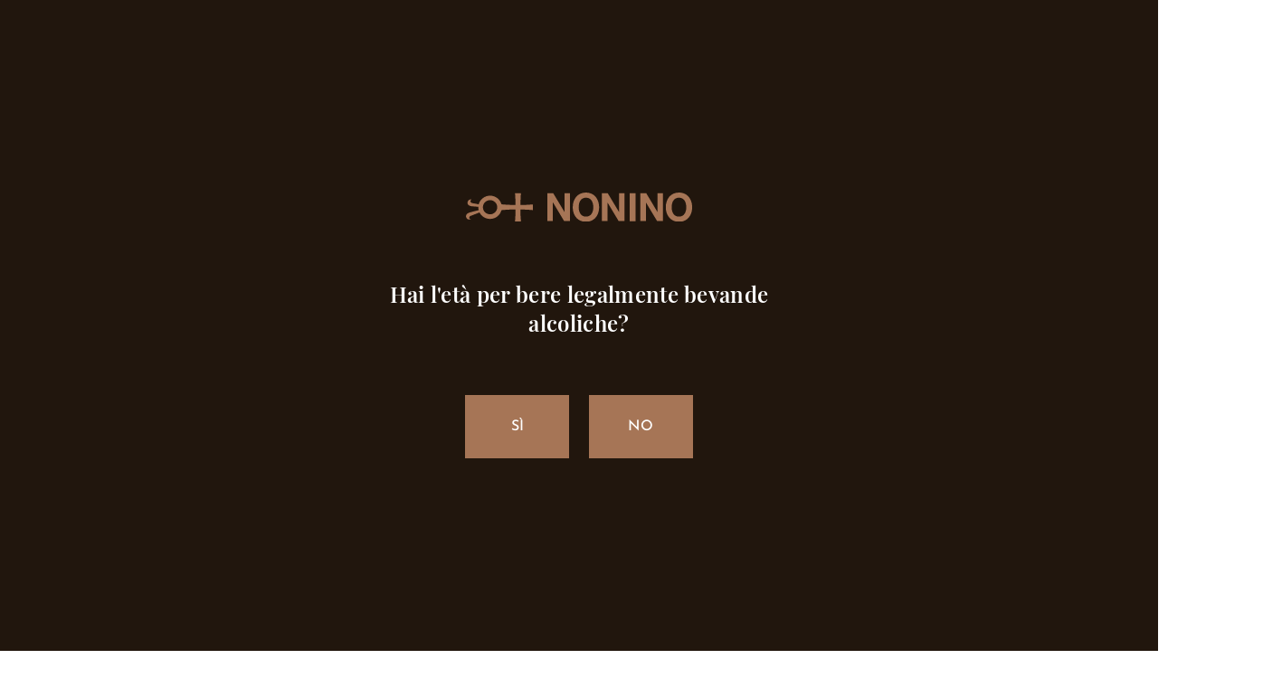

--- FILE ---
content_type: text/html; charset=UTF-8
request_url: https://www.grappanonino.it/news/barawards-2018-startet-die-neue-saison/
body_size: 12784
content:

<!doctype html>
<html lang="it-IT">
    <head>
    <meta charset="utf-8">
    <meta name="viewport" content="width=device-width, initial-scale=1, shrink-to-fit=no">
    <meta name='robots' content='index, follow, max-image-preview:large, max-snippet:-1, max-video-preview:-1' />
	<style>img:is([sizes="auto" i], [sizes^="auto," i]) { contain-intrinsic-size: 3000px 1500px }</style>
	<link rel="alternate" hreflang="it" href="https://www.grappanonino.it/news/barawards-2018-startet-die-neue-saison/" />
<link rel="alternate" hreflang="en" href="https://www.grappanonino.it/en/news/barawards-2018-al-via-la-nuova-stagione/" />
<link rel="alternate" hreflang="de" href="https://www.grappanonino.it/de/news/barawards-2018-startet-die-neue-saison/" />
<link rel="alternate" hreflang="x-default" href="https://www.grappanonino.it/news/barawards-2018-startet-die-neue-saison/" />

<!-- Google Tag Manager for WordPress by gtm4wp.com -->
<script data-cfasync="false" data-pagespeed-no-defer>
	var gtm4wp_datalayer_name = "dataLayer";
	var dataLayer = dataLayer || [];
</script>
<!-- End Google Tag Manager for WordPress by gtm4wp.com -->
	<!-- This site is optimized with the Yoast SEO plugin v24.4 - https://yoast.com/wordpress/plugins/seo/ -->
	<title>Barawards 2018: al via la nuova stagione - Grappa Nonino</title>
	<link rel="canonical" href="https://www.grappanonino.it/news/barawards-2018-startet-die-neue-saison/" />
	<meta property="og:locale" content="it_IT" />
	<meta property="og:type" content="article" />
	<meta property="og:title" content="Barawards 2018: al via la nuova stagione - Grappa Nonino" />
	<meta property="og:description" content="Anche quest’anno Nonino Distillatori partecipa a Barawards per sostenere e valorizzare la professionalità e l’innovazione nei bar, nelle pasticcerie e gelaterie, nei ristoranti e negli hotel italiani. Candidati entro il 2 luglio" />
	<meta property="og:url" content="https://www.grappanonino.it/news/barawards-2018-startet-die-neue-saison/" />
	<meta property="og:site_name" content="Grappa Nonino" />
	<meta property="article:published_time" content="2018-06-26T14:02:40+00:00" />
	<meta property="article:modified_time" content="2018-06-29T08:20:22+00:00" />
	<meta property="og:image" content="https://www.grappanonino.it/app/uploads/2018/06/Barawards-scaled.jpg" />
	<meta property="og:image:width" content="2560" />
	<meta property="og:image:height" content="1811" />
	<meta property="og:image:type" content="image/jpeg" />
	<meta name="author" content="grappanonino" />
	<meta name="twitter:card" content="summary_large_image" />
	<meta name="twitter:label1" content="Scritto da" />
	<meta name="twitter:data1" content="grappanonino" />
	<script type="application/ld+json" class="yoast-schema-graph">{"@context":"https://schema.org","@graph":[{"@type":"WebPage","@id":"https://www.grappanonino.it/news/barawards-2018-startet-die-neue-saison/","url":"https://www.grappanonino.it/news/barawards-2018-startet-die-neue-saison/","name":"Barawards 2018: al via la nuova stagione - Grappa Nonino","isPartOf":{"@id":"https://www.grappanonino.it/#website"},"primaryImageOfPage":{"@id":"https://www.grappanonino.it/news/barawards-2018-startet-die-neue-saison/#primaryimage"},"image":{"@id":"https://www.grappanonino.it/news/barawards-2018-startet-die-neue-saison/#primaryimage"},"thumbnailUrl":"/app/uploads/2018/06/Barawards-scaled.jpg","datePublished":"2018-06-26T14:02:40+00:00","dateModified":"2018-06-29T08:20:22+00:00","author":{"@id":"https://www.grappanonino.it/#/schema/person/66ea106d7524bdbf711bfcc29cdeef7c"},"breadcrumb":{"@id":"https://www.grappanonino.it/news/barawards-2018-startet-die-neue-saison/#breadcrumb"},"inLanguage":"it-IT","potentialAction":[{"@type":"ReadAction","target":["https://www.grappanonino.it/news/barawards-2018-startet-die-neue-saison/"]}]},{"@type":"ImageObject","inLanguage":"it-IT","@id":"https://www.grappanonino.it/news/barawards-2018-startet-die-neue-saison/#primaryimage","url":"/app/uploads/2018/06/Barawards-scaled.jpg","contentUrl":"/app/uploads/2018/06/Barawards-scaled.jpg","width":2560,"height":1811},{"@type":"BreadcrumbList","@id":"https://www.grappanonino.it/news/barawards-2018-startet-die-neue-saison/#breadcrumb","itemListElement":[{"@type":"ListItem","position":1,"name":"Home","item":"https://www.grappanonino.it/"},{"@type":"ListItem","position":2,"name":"Barawards 2018: al via la nuova stagione"}]},{"@type":"WebSite","@id":"https://www.grappanonino.it/#website","url":"https://www.grappanonino.it/","name":"Grappa Nonino","description":"","potentialAction":[{"@type":"SearchAction","target":{"@type":"EntryPoint","urlTemplate":"https://www.grappanonino.it/search/{search_term_string}"},"query-input":{"@type":"PropertyValueSpecification","valueRequired":true,"valueName":"search_term_string"}}],"inLanguage":"it-IT"},{"@type":"Person","@id":"https://www.grappanonino.it/#/schema/person/66ea106d7524bdbf711bfcc29cdeef7c","name":"grappanonino","image":{"@type":"ImageObject","inLanguage":"it-IT","@id":"https://www.grappanonino.it/#/schema/person/image/","url":"https://secure.gravatar.com/avatar/ebec41d25c055f1a0316478f6bec0134?s=96&d=mm&r=g","contentUrl":"https://secure.gravatar.com/avatar/ebec41d25c055f1a0316478f6bec0134?s=96&d=mm&r=g","caption":"grappanonino"}}]}</script>
	<!-- / Yoast SEO plugin. -->


<link rel='dns-prefetch' href='//cdn.iubenda.com' />
<link rel='dns-prefetch' href='//hcaptcha.com' />
<style id='classic-theme-styles-inline-css'>
/*! This file is auto-generated */
.wp-block-button__link{color:#fff;background-color:#32373c;border-radius:9999px;box-shadow:none;text-decoration:none;padding:calc(.667em + 2px) calc(1.333em + 2px);font-size:1.125em}.wp-block-file__button{background:#32373c;color:#fff;text-decoration:none}
</style>
<style id='global-styles-inline-css'>
:root{--wp--preset--aspect-ratio--square: 1;--wp--preset--aspect-ratio--4-3: 4/3;--wp--preset--aspect-ratio--3-4: 3/4;--wp--preset--aspect-ratio--3-2: 3/2;--wp--preset--aspect-ratio--2-3: 2/3;--wp--preset--aspect-ratio--16-9: 16/9;--wp--preset--aspect-ratio--9-16: 9/16;--wp--preset--color--black: #000000;--wp--preset--color--cyan-bluish-gray: #abb8c3;--wp--preset--color--white: #ffffff;--wp--preset--color--pale-pink: #f78da7;--wp--preset--color--vivid-red: #cf2e2e;--wp--preset--color--luminous-vivid-orange: #ff6900;--wp--preset--color--luminous-vivid-amber: #fcb900;--wp--preset--color--light-green-cyan: #7bdcb5;--wp--preset--color--vivid-green-cyan: #00d084;--wp--preset--color--pale-cyan-blue: #8ed1fc;--wp--preset--color--vivid-cyan-blue: #0693e3;--wp--preset--color--vivid-purple: #9b51e0;--wp--preset--color--blue: #0073AA;--wp--preset--gradient--vivid-cyan-blue-to-vivid-purple: linear-gradient(135deg,rgba(6,147,227,1) 0%,rgb(155,81,224) 100%);--wp--preset--gradient--light-green-cyan-to-vivid-green-cyan: linear-gradient(135deg,rgb(122,220,180) 0%,rgb(0,208,130) 100%);--wp--preset--gradient--luminous-vivid-amber-to-luminous-vivid-orange: linear-gradient(135deg,rgba(252,185,0,1) 0%,rgba(255,105,0,1) 100%);--wp--preset--gradient--luminous-vivid-orange-to-vivid-red: linear-gradient(135deg,rgba(255,105,0,1) 0%,rgb(207,46,46) 100%);--wp--preset--gradient--very-light-gray-to-cyan-bluish-gray: linear-gradient(135deg,rgb(238,238,238) 0%,rgb(169,184,195) 100%);--wp--preset--gradient--cool-to-warm-spectrum: linear-gradient(135deg,rgb(74,234,220) 0%,rgb(151,120,209) 20%,rgb(207,42,186) 40%,rgb(238,44,130) 60%,rgb(251,105,98) 80%,rgb(254,248,76) 100%);--wp--preset--gradient--blush-light-purple: linear-gradient(135deg,rgb(255,206,236) 0%,rgb(152,150,240) 100%);--wp--preset--gradient--blush-bordeaux: linear-gradient(135deg,rgb(254,205,165) 0%,rgb(254,45,45) 50%,rgb(107,0,62) 100%);--wp--preset--gradient--luminous-dusk: linear-gradient(135deg,rgb(255,203,112) 0%,rgb(199,81,192) 50%,rgb(65,88,208) 100%);--wp--preset--gradient--pale-ocean: linear-gradient(135deg,rgb(255,245,203) 0%,rgb(182,227,212) 50%,rgb(51,167,181) 100%);--wp--preset--gradient--electric-grass: linear-gradient(135deg,rgb(202,248,128) 0%,rgb(113,206,126) 100%);--wp--preset--gradient--midnight: linear-gradient(135deg,rgb(2,3,129) 0%,rgb(40,116,252) 100%);--wp--preset--font-size--small: 13px;--wp--preset--font-size--medium: 20px;--wp--preset--font-size--large: 36px;--wp--preset--font-size--x-large: 42px;--wp--preset--spacing--20: 0.44rem;--wp--preset--spacing--30: 0.67rem;--wp--preset--spacing--40: 1rem;--wp--preset--spacing--50: 1.5rem;--wp--preset--spacing--60: 2.25rem;--wp--preset--spacing--70: 3.38rem;--wp--preset--spacing--80: 5.06rem;--wp--preset--shadow--natural: 6px 6px 9px rgba(0, 0, 0, 0.2);--wp--preset--shadow--deep: 12px 12px 50px rgba(0, 0, 0, 0.4);--wp--preset--shadow--sharp: 6px 6px 0px rgba(0, 0, 0, 0.2);--wp--preset--shadow--outlined: 6px 6px 0px -3px rgba(255, 255, 255, 1), 6px 6px rgba(0, 0, 0, 1);--wp--preset--shadow--crisp: 6px 6px 0px rgba(0, 0, 0, 1);}:where(.is-layout-flex){gap: 0.5em;}:where(.is-layout-grid){gap: 0.5em;}body .is-layout-flex{display: flex;}.is-layout-flex{flex-wrap: wrap;align-items: center;}.is-layout-flex > :is(*, div){margin: 0;}body .is-layout-grid{display: grid;}.is-layout-grid > :is(*, div){margin: 0;}:where(.wp-block-columns.is-layout-flex){gap: 2em;}:where(.wp-block-columns.is-layout-grid){gap: 2em;}:where(.wp-block-post-template.is-layout-flex){gap: 1.25em;}:where(.wp-block-post-template.is-layout-grid){gap: 1.25em;}.has-black-color{color: var(--wp--preset--color--black) !important;}.has-cyan-bluish-gray-color{color: var(--wp--preset--color--cyan-bluish-gray) !important;}.has-white-color{color: var(--wp--preset--color--white) !important;}.has-pale-pink-color{color: var(--wp--preset--color--pale-pink) !important;}.has-vivid-red-color{color: var(--wp--preset--color--vivid-red) !important;}.has-luminous-vivid-orange-color{color: var(--wp--preset--color--luminous-vivid-orange) !important;}.has-luminous-vivid-amber-color{color: var(--wp--preset--color--luminous-vivid-amber) !important;}.has-light-green-cyan-color{color: var(--wp--preset--color--light-green-cyan) !important;}.has-vivid-green-cyan-color{color: var(--wp--preset--color--vivid-green-cyan) !important;}.has-pale-cyan-blue-color{color: var(--wp--preset--color--pale-cyan-blue) !important;}.has-vivid-cyan-blue-color{color: var(--wp--preset--color--vivid-cyan-blue) !important;}.has-vivid-purple-color{color: var(--wp--preset--color--vivid-purple) !important;}.has-black-background-color{background-color: var(--wp--preset--color--black) !important;}.has-cyan-bluish-gray-background-color{background-color: var(--wp--preset--color--cyan-bluish-gray) !important;}.has-white-background-color{background-color: var(--wp--preset--color--white) !important;}.has-pale-pink-background-color{background-color: var(--wp--preset--color--pale-pink) !important;}.has-vivid-red-background-color{background-color: var(--wp--preset--color--vivid-red) !important;}.has-luminous-vivid-orange-background-color{background-color: var(--wp--preset--color--luminous-vivid-orange) !important;}.has-luminous-vivid-amber-background-color{background-color: var(--wp--preset--color--luminous-vivid-amber) !important;}.has-light-green-cyan-background-color{background-color: var(--wp--preset--color--light-green-cyan) !important;}.has-vivid-green-cyan-background-color{background-color: var(--wp--preset--color--vivid-green-cyan) !important;}.has-pale-cyan-blue-background-color{background-color: var(--wp--preset--color--pale-cyan-blue) !important;}.has-vivid-cyan-blue-background-color{background-color: var(--wp--preset--color--vivid-cyan-blue) !important;}.has-vivid-purple-background-color{background-color: var(--wp--preset--color--vivid-purple) !important;}.has-black-border-color{border-color: var(--wp--preset--color--black) !important;}.has-cyan-bluish-gray-border-color{border-color: var(--wp--preset--color--cyan-bluish-gray) !important;}.has-white-border-color{border-color: var(--wp--preset--color--white) !important;}.has-pale-pink-border-color{border-color: var(--wp--preset--color--pale-pink) !important;}.has-vivid-red-border-color{border-color: var(--wp--preset--color--vivid-red) !important;}.has-luminous-vivid-orange-border-color{border-color: var(--wp--preset--color--luminous-vivid-orange) !important;}.has-luminous-vivid-amber-border-color{border-color: var(--wp--preset--color--luminous-vivid-amber) !important;}.has-light-green-cyan-border-color{border-color: var(--wp--preset--color--light-green-cyan) !important;}.has-vivid-green-cyan-border-color{border-color: var(--wp--preset--color--vivid-green-cyan) !important;}.has-pale-cyan-blue-border-color{border-color: var(--wp--preset--color--pale-cyan-blue) !important;}.has-vivid-cyan-blue-border-color{border-color: var(--wp--preset--color--vivid-cyan-blue) !important;}.has-vivid-purple-border-color{border-color: var(--wp--preset--color--vivid-purple) !important;}.has-vivid-cyan-blue-to-vivid-purple-gradient-background{background: var(--wp--preset--gradient--vivid-cyan-blue-to-vivid-purple) !important;}.has-light-green-cyan-to-vivid-green-cyan-gradient-background{background: var(--wp--preset--gradient--light-green-cyan-to-vivid-green-cyan) !important;}.has-luminous-vivid-amber-to-luminous-vivid-orange-gradient-background{background: var(--wp--preset--gradient--luminous-vivid-amber-to-luminous-vivid-orange) !important;}.has-luminous-vivid-orange-to-vivid-red-gradient-background{background: var(--wp--preset--gradient--luminous-vivid-orange-to-vivid-red) !important;}.has-very-light-gray-to-cyan-bluish-gray-gradient-background{background: var(--wp--preset--gradient--very-light-gray-to-cyan-bluish-gray) !important;}.has-cool-to-warm-spectrum-gradient-background{background: var(--wp--preset--gradient--cool-to-warm-spectrum) !important;}.has-blush-light-purple-gradient-background{background: var(--wp--preset--gradient--blush-light-purple) !important;}.has-blush-bordeaux-gradient-background{background: var(--wp--preset--gradient--blush-bordeaux) !important;}.has-luminous-dusk-gradient-background{background: var(--wp--preset--gradient--luminous-dusk) !important;}.has-pale-ocean-gradient-background{background: var(--wp--preset--gradient--pale-ocean) !important;}.has-electric-grass-gradient-background{background: var(--wp--preset--gradient--electric-grass) !important;}.has-midnight-gradient-background{background: var(--wp--preset--gradient--midnight) !important;}.has-small-font-size{font-size: var(--wp--preset--font-size--small) !important;}.has-medium-font-size{font-size: var(--wp--preset--font-size--medium) !important;}.has-large-font-size{font-size: var(--wp--preset--font-size--large) !important;}.has-x-large-font-size{font-size: var(--wp--preset--font-size--x-large) !important;}
:where(.wp-block-post-template.is-layout-flex){gap: 1.25em;}:where(.wp-block-post-template.is-layout-grid){gap: 1.25em;}
:where(.wp-block-columns.is-layout-flex){gap: 2em;}:where(.wp-block-columns.is-layout-grid){gap: 2em;}
:root :where(.wp-block-pullquote){font-size: 1.5em;line-height: 1.6;}
</style>
<link rel="stylesheet" href="/app/plugins/contact-form-7/includes/css/styles.css?ver=6.0.3"><link rel="stylesheet" href="/app/plugins/sitepress-multilingual-cms/templates/language-switchers/legacy-dropdown-click/style.min.css?ver=1"><link rel="stylesheet" href="/app/themes/groot/dist/styles/main.css?id=4f201f106ee51c883c0bcd52dae4fd4b"><script class=" _iub_cs_skip">
var _iub = _iub || []
    _iub.csConfiguration = {
    lang: "it",
    siteId: 2423137,
    cookiePolicyId: 70440564,
    reloadOnConsent: true,
    askConsentAtCookiePolicyUpdate: true,
    consentOnContinuedBrowsing: false,
    floatingPreferencesButtonDisplay: true,
    perPurposeConsent: true,
    callback: {
      onPreferenceExpressedOrNotNeeded: function(preference) {
        dataLayer.push({
          iubenda_ccpa_opted_out: _iub.cs.api.isCcpaOptedOut()
        })
        if (!preference) {
          dataLayer.push({
            event: "iubenda_preference_not_needed"
          })
        } else {
          if (preference.consent === true) {
            dataLayer.push({
              event: "iubenda_consent_given"
            })
          } else if (preference.consent === false) {
            dataLayer.push({
              event: "iubenda_consent_rejected"
            })
          } else if (preference.purposes) {
            for (var purposeId in preference.purposes) {
              if (preference.purposes[purposeId]) {
                dataLayer.push({
                  event: "iubenda_consent_given_purpose_" + purposeId
                })
              }
            }
          }
        }
      }
    },
    banner: {
      acceptButtonDisplay: true,
      customizeButtonDisplay: true,
      acceptButtonColor: "#a67555",
      acceptButtonCaptionColor: "#ffffff",
      customizeButtonColor: "#21160d",
      customizeButtonCaptionColor: "#ffffff",
      rejectButtonDisplay: true,
      rejectButtonColor: "#21160d",
      rejectButtonCaptionColor: "#ffffff",
      position: "float-bottom-right",
      textColor: "#ffffff",
      backgroundColor: "#21160d",
    }
    }
</script><script charset="UTF-8" async="" class=" _iub_cs_skip" src="//cdn.iubenda.com/cs/iubenda_cs.js?ver=3.12.0"></script><script src="/wp/wp-includes/js/jquery/jquery.min.js?ver=3.7.1"></script><script src="/wp/wp-includes/js/jquery/jquery-migrate.min.js?ver=3.4.1"></script><script src="/app/plugins/sitepress-multilingual-cms/templates/language-switchers/legacy-dropdown-click/script.min.js?ver=1"></script><meta name="generator" content="WPML ver:4.6.15 stt:1,3,27;" />
<style>
.h-captcha{position:relative;display:block;margin-bottom:2rem;padding:0;clear:both}.h-captcha[data-size="normal"]{width:303px;height:78px}.h-captcha[data-size="compact"]{width:164px;height:144px}.h-captcha[data-size="invisible"]{display:none}.h-captcha::before{content:'';display:block;position:absolute;top:0;left:0;background:url(https://www.grappanonino.it/app/plugins/hcaptcha-for-forms-and-more/assets/images/hcaptcha-div-logo.svg) no-repeat;border:1px solid #fff0;border-radius:4px}.h-captcha[data-size="normal"]::before{width:300px;height:74px;background-position:94% 28%}.h-captcha[data-size="compact"]::before{width:156px;height:136px;background-position:50% 79%}.h-captcha[data-theme="light"]::before,body.is-light-theme .h-captcha[data-theme="auto"]::before,.h-captcha[data-theme="auto"]::before{background-color:#fafafa;border:1px solid #e0e0e0}.h-captcha[data-theme="dark"]::before,body.is-dark-theme .h-captcha[data-theme="auto"]::before,html.wp-dark-mode-active .h-captcha[data-theme="auto"]::before,html.drdt-dark-mode .h-captcha[data-theme="auto"]::before{background-image:url(https://www.grappanonino.it/app/plugins/hcaptcha-for-forms-and-more/assets/images/hcaptcha-div-logo-white.svg);background-repeat:no-repeat;background-color:#333;border:1px solid #f5f5f5}.h-captcha[data-theme="custom"]::before{background-color:initial}.h-captcha[data-size="invisible"]::before{display:none}.h-captcha iframe{position:relative}div[style*="z-index: 2147483647"] div[style*="border-width: 11px"][style*="position: absolute"][style*="pointer-events: none"]{border-style:none}
</style>

<!-- Google Tag Manager for WordPress by gtm4wp.com -->
<!-- GTM Container placement set to manual -->
<script data-cfasync="false" data-pagespeed-no-defer type="text/javascript">
	var dataLayer_content = {"pagePostType":"post","pagePostType2":"single-post","pageCategory":["non-categorizzato"],"pagePostAuthor":"grappanonino"};
	dataLayer.push( dataLayer_content );
</script>
<script data-cfasync="false">
(function(w,d,s,l,i){w[l]=w[l]||[];w[l].push({'gtm.start':
new Date().getTime(),event:'gtm.js'});var f=d.getElementsByTagName(s)[0],
j=d.createElement(s),dl=l!='dataLayer'?'&l='+l:'';j.async=true;j.src=
'//www.googletagmanager.com/gtm.js?id='+i+dl;f.parentNode.insertBefore(j,f);
})(window,document,'script','dataLayer','GTM-TVWS5PV');
</script>
<!-- End Google Tag Manager for WordPress by gtm4wp.com --><style>
span[data-name="hcap-cf7"] .h-captcha{margin-bottom:0}span[data-name="hcap-cf7"]~input[type="submit"],span[data-name="hcap-cf7"]~button[type="submit"]{margin-top:2rem}
</style>
<link rel="icon" href="/app/uploads/2021/09/cropped-android-chrome-512x512-2-150x150.png" sizes="32x32">
<link rel="icon" href="/app/uploads/2021/09/cropped-android-chrome-512x512-2.png" sizes="192x192">
<link rel="apple-touch-icon" href="/app/uploads/2021/09/cropped-android-chrome-512x512-2.png">
<meta name="msapplication-TileImage" content="/app/uploads/2021/09/cropped-android-chrome-512x512-2.png">
</head>
    <body class="post-template-default single single-post postid-7217 single-format-standard wp-embed-responsive barawards-2018-startet-die-neue-saison sidebar-primary">
        <!-- Google Tag Manager (noscript) -->
        <noscript><iframe src="https://www.googletagmanager.com/ns.html?id=GTM-TVWS5PV"
        height="0" width="0" style="display:none;visibility:hidden"></iframe></noscript>
        <!-- End Google Tag Manager (noscript) -->
        
<!-- GTM Container placement set to manual -->
<!-- Google Tag Manager (noscript) -->
				<noscript><iframe src="https://www.googletagmanager.com/ns.html?id=GTM-TVWS5PV" height="0" width="0" style="display:none;visibility:hidden" aria-hidden="true"></iframe></noscript>
<!-- End Google Tag Manager (noscript) -->
        <!-- screen readers -->
        <a class="sr-only focus:not-sr-only" href="#main">
                    </a>

        <!-- header -->
                
<header class="w-full fixed top-0 z-40">
    <div class="o-header_container relative flex items-center justify-between z-20">
        <a class="o-logo h-full flex items-center bg-primary text-center" href="https://www.grappanonino.it/">
            <img class="o-logo_image mx-auto" src="https://www.grappanonino.it/app/themes/groot/dist/images/logo-white.svg?id=6c7c6806d73f248919e0aadb93aeb27d" alt="Torna all'hmoepage - Grappa Nonino" />
        </a>
        <button id="o-menu_button" type="button" class="h-full bg-primary text-white hover:bg-white hover:text-primary uppercase" aria-expanded="false" data-open="#o-nav">
            <span class="o-button_open-text">Menu</span>
            <span class="o-button_close-text hidden">Chiudi</span>
        </button>
    </div>
    <div class="o-header_scrollable overflow-y-scroll md:overflow-auto">
        <div class="o-header_actions hidden z-10 flex justify-between bg-white md:absolute md:top-0 md:bg-transparent md:inline-flex md:z-30">
            <div class="o-languages content-center mr-4">
                
<div class="wpml-ls-statics-shortcode_actions wpml-ls wpml-ls-legacy-dropdown-click js-wpml-ls-legacy-dropdown-click" id="lang_sel_click">
	<ul>

		<li class="wpml-ls-slot-shortcode_actions wpml-ls-item wpml-ls-item-it wpml-ls-current-language wpml-ls-first-item wpml-ls-item-legacy-dropdown-click">

			<a href="#" class="js-wpml-ls-item-toggle wpml-ls-item-toggle lang_sel_sel icl-it">
                <span class="wpml-ls-native icl_lang_sel_native">IT</span></a>

			<ul class="js-wpml-ls-sub-menu wpml-ls-sub-menu">
				
					<li class="icl-en wpml-ls-slot-shortcode_actions wpml-ls-item wpml-ls-item-en">
						<a href="https://www.grappanonino.it/en/news/barawards-2018-al-via-la-nuova-stagione/" class="wpml-ls-link">
                            <span class="wpml-ls-native icl_lang_sel_native" lang="en">EN</span></a>
					</li>

				
					<li class="icl-de wpml-ls-slot-shortcode_actions wpml-ls-item wpml-ls-item-de wpml-ls-last-item">
						<a href="https://www.grappanonino.it/de/news/barawards-2018-startet-die-neue-saison/" class="wpml-ls-link">
                            <span class="wpml-ls-native icl_lang_sel_native" lang="de">DE</span></a>
					</li>

							</ul>

		</li>

	</ul>
</div>
            </div>
            <button type="button" id="o-search_open" class="flex justify-end items-center md:justify-center" data-modal="#o-search_modal">
                <svg xmlns="http://www.w3.org/2000/svg" viewBox="0 0 27 27" class="o-search_icon">
                    <path fill="#a67556" d="M16.5 0C10.7 0 5.9 4.7 5.9 10.5c0 2.6.9 5 2.5 6.8L.2 25.5c-.3.3-.3.9 0 1.2.3.3.9.3 1.2 0l8.1-8.2c1.8 1.6 4.2 2.6 6.9 2.6 5.8 0 10.6-4.7 10.6-10.5C27 4.7 22.3 0 16.5 0zm8.8 10.6c0 4.9-4 8.9-8.9 8.8-4.9 0-8.9-4-8.8-8.9 0-4.9 4-8.9 8.9-8.8 4.9 0 8.8 4 8.8 8.9z"></path>
                </svg>
            </button>
        </div>
        <nav id="o-nav" class="h-0 w-full opacity-0 transition-opacity justify-between text-center">
            <div class="bg-secondary pt-8 px-16 pb-6 md:p-4 text-primary uppercase md:w-1/2 md:h-screen md:flex md:flex-col md:content-center md:justify-center">
                <ul id="menu-main-menu" class="w-full"><li class="menu-item menu-storia"><a href="https://www.grappanonino.it/storia-famiglia-nonino/"><span class="title">Storia</span></a></li>
<li class="menu-item menu-metodo-nonino"><a href="https://www.grappanonino.it/metodo-nonino/"><span class="title">Metodo Nonino</span></a></li>
<li class="menu-item menu-visite-guidate"><a target="_blank" href="https://www.borgononino.it/visite-guidate/"><span class="title">Visite Guidate</span></a></li>
<li class="menu-item menu-aperitivi-e-cocktail"><a href="https://www.grappanonino.it/aperitivi-e-cocktail/"><span class="title">Aperitivi e Cocktail</span></a></li>
<li class="active menu-item menu-news"><a href="https://www.grappanonino.it/news/"><span class="title">News</span></a></li>
<li class="menu-item menu-area-stampa"><a href="https://www.grappanonino.it/area-stampa/"><span class="title">Area Stampa</span></a></li>
<li class="menu-item menu-grappa-nonino-sostiene"><a href="https://www.grappanonino.it/nonino-sostiene/"><span class="title">Grappa Nonino sostiene</span></a></li>
<li class="menu-item menu-shop-online"><a href="https://www.grappanonino.it/app/uploads/1990/12/promozione-email-12_2025-ok.pdf"><span class="title">Shop Online</span></a></li>
</ul>            </div>

            <div class="bg-white pt-8 px-16 pb-6 md:p-4 text-secondary md:w-1/2 md:h-screen md:flex md:flex-col md:content-center md:justify-center">
                <ul id="menu-products-menu" class="c-product_navigation w-full"><li class="menu-item menu-grappa"><a href="/grappa/"><span class="title">Grappa</span></a></li>
<li class="menu-item menu-nonino-twist"><a href="/nonino-twist-grappa-spray/"><span class="title">Nonino Twist</span></a></li>
<li class="menu-item menu-ue"><a href="/ue-lacquavite-duva/"><span class="title">ÙE®</span><span class="subtitle block text-primary uppercase text-sm font-sans mt-2">l’Acquavite d’Uva</span></a></li>
<li class="menu-item menu-gioiello"><a href="/gioiello/"><span class="title">GIOIELLO®</span><span class="subtitle block text-primary uppercase text-sm font-sans mt-2">L’ Acquavite di Miele</span></a></li>
<li class="menu-item menu-frut"><a href="/frut/"><span class="title">Frut®</span><span class="subtitle block text-primary uppercase text-sm font-sans mt-2">L’ Acquavite di Frutta</span></a></li>
<li class="menu-item menu-amaro-aperitivo-e-prunella"><a href="/amaro-e-liquori/"><span class="title">Amaro, Aperitivo e Prunella</span></a></li>
<li class="menu-item menu-confezioni-regalo"><a href="https://www.grappanonino.it/app/uploads/1997/12/Catalogo-Confezioni-2025-2026-singole.pdf"><span class="title">Confezioni Regalo</span></a></li>
</ul>            </div>
        </nav>
    </div>
</header>


<div id="o-search_modal" class="modal fixed top-0 bottom-0 left-0 right-0 z-50 hidden" aria-labelledby="modal-title" role="dialog" aria-modal="true">
    <div class="h-screen w-screen bg-white pt-32 flex overflow-y-scroll">
        <button type="button" id="o-search_close" class="modal-close fixed top-0 right-0 mr-4 text-primary">
            <img src="https://www.grappanonino.it/app/themes/groot/dist/images/icn-close.svg?id=52f57d4b15482b662da60349eeb03a95" class="w-4 mx-auto" alt="Close" />
        </button>
        <div class="o-search_container relative my-auto mx-auto">
            <div class="is-animated">
                <form id="o-search_form" class="w-full block" role="search" method="get" action="https://www.grappanonino.it/wp/wp-admin/admin-ajax.php">
                    <input type="hidden" id="_wpnonce" name="_wpnonce" value="e3dd5c6a5a" /><input type="hidden" name="_wp_http_referer" value="/news/barawards-2018-startet-die-neue-saison/" />                    <input type="hidden" name="action" value="ajax-search">
                    <input
                        type="search"
                        class="o-search_field w-full mb-4 py-6 border-b-2 border-secondary transition-colors focus:border-primary font-serif"
                        placeholder="Cosa stai cercando?"
                        name="search"
                    />

                    <small class="o-input_helper transition-none block">
                        Premi INVIO per avviare la ricerca                    </small>
                </form>
            </div>
            
            <small class="o-search_loader block pt-8 uppercase hidden">
                Loading...            </small>
            
            <small class="o-search_no-results block pt-8 uppercase hidden">
                Nessun risultato trovato            </small>

            <div id="o-search_results-wrapper" class="transform opacity-0 translate-y-32 transition-all delay-100 duration-1000 ease-in-out"></div>
        </div>
    </div>
</div>
        <!-- main -->
        <main id="main" class="main">
                
<div class="container pt-24">
    <div class="flex flex-col lg:flex-row">
        <div class="flex flex-col lg:w-3/4 lg:pr-20">
            <a href="https://www.grappanonino.it/news/" class="mb-3 text-primary uppercase text-sm">
                &#60; Torna a tutte le news            </a>

            <article class="c-news bg-light-grey p-7 post-7217 post type-post status-publish format-standard has-post-thumbnail hentry category-non-categorizzato">
                <img width="1200" height="849" src="/app/uploads/2018/06/Barawards-1200x849.jpg" class="w-full mb-8" alt="" decoding="async" fetchpriority="high" srcset="/app/uploads/2018/06/Barawards-1200x849.jpg 1200w, /app/uploads/2018/06/Barawards-850x601.jpg 850w, /app/uploads/2018/06/Barawards-768x543.jpg 768w, /app/uploads/2018/06/Barawards-1536x1086.jpg 1536w, /app/uploads/2018/06/Barawards-2048x1449.jpg 2048w" sizes="(max-width: 1200px) 100vw, 1200px" />
                <time class="w-full text-xs font-normal text-primary uppercase" datetime="2018-06-26T14:02:40+00:00">
    Giugno 26, 2018</time>
                <h1 class="mb-8 text-secondary font-sans font-semibold text-xl">
                    Barawards 2018: al via la nuova stagione 
                </h1>

                <div class="flex justify-center mb-8">
                    
<ul class="o-socials-links c-news_socials">
    <li class="inline-block">
        <a
            href="#"
            class="o-social js-fb-share-button block relative cursor-pointer group"
            data-href="https://www.grappanonino.it/news/barawards-2018-startet-die-neue-saison/" 
            data-layout="button_count"
        >
                            <img src="https://www.grappanonino.it/app/themes/groot/dist/images/socials/icn-facebook_grey.svg?id=e0159f713e1b2cb284e83d86f7f1dd9c" class="h-4 group-hover:hidden z-10" alt="">
                <img src="https://www.grappanonino.it/app/themes/groot/dist/images/socials/icn-facebook.svg?id=bbedff2143d74e644757f32377e1079c" class="h-4 hidden group-hover:block" alt="">

                    </a>
    </li>

    <li class="inline-block mx-5">
        <a
            href="https://twitter.com/intent/tweet?text=Barawards 2018: al via la nuova stagione -&url=https://www.grappanonino.it/news/barawards-2018-startet-die-neue-saison/"
            class="o-social block relative cursor-pointer group"
            target="_blank"
        >
                            <img src="https://www.grappanonino.it/app/themes/groot/dist/images/socials/icn-twitter_grey.svg?id=32f58dcf6f837cc0a302c5119e00ac4e" class="h-4 group-hover:hidden z-10" alt="">
                <img src="https://www.grappanonino.it/app/themes/groot/dist/images/socials/icn-twitter.svg?id=576df789111e06bc61e485bda698ef75" class="h-4 hidden group-hover:block" alt="">

                    </a>
    </li>

    <li class="inline-block">
        <div
            href="#"
            class="o-social o-social--link js-clipboard block relative cursor-pointer group"
            data-href="https://www.grappanonino.it/news/barawards-2018-startet-die-neue-saison/"
        >
                            <img src="https://www.grappanonino.it/app/themes/groot/dist/images/socials/icn-share-link_grey.svg?id=2251ffa6155463f040d7bde44a005f6c" class="h-4 group-hover:hidden z-10" alt="">
                <img src="https://www.grappanonino.it/app/themes/groot/dist/images/socials/icn-share-link.svg?id=867c877f5c55d068ca2a7f93f9b6e8d7" class="h-4 hidden group-hover:block" alt="">

                    </div>
    </li>
</ul>                </div>

                <div class="c-news_content font-sans text-xl">
                    <p>Anche quest’anno Nonino Distillatori partecipa a Barawards per sostenere e valorizzare la professionalità e l’innovazione nei bar, nelle pasticcerie e gelaterie, nei ristoranti e negli hotel italiani.</p>
<p><a href="https://www.bargiornale.it/bar-awards/barawards-2018-l-iniziativa/" target="_blank" rel="noopener noreferrer">Candidati entro il 2 luglio</a></p>
                </div>

                    <section id="comments" class="comments">
        
        
            </section>
            </article>
        </div>

        <div class="flex flex-col lg:w-1/4">
            <section class="widget block-7 widget_block aspect-w-16 aspect-h-9 mt-7">
<figure class="wp-block-embed is-type-video is-provider-youtube wp-block-embed-youtube wp-embed-aspect-16-9 wp-has-aspect-ratio"><div class="wp-block-embed__wrapper">
<iframe title="TGR Friuli Venezia Giulia: il Premio Nonino diventa biennale e più internazionale" width="500" height="281" src="https://www.youtube.com/embed/owgVhZsiQFg?feature=oembed" frameborder="0" allow="accelerometer; autoplay; clipboard-write; encrypted-media; gyroscope; picture-in-picture; web-share" referrerpolicy="strict-origin-when-cross-origin" allowfullscreen></iframe>
</div></figure>
</section><section class="widget block-4 widget_block aspect-w-16 aspect-h-9 mt-7">
<figure class="wp-block-embed is-type-video is-provider-youtube wp-block-embed-youtube wp-embed-aspect-16-9 wp-has-aspect-ratio"><div class="wp-block-embed__wrapper">
<iframe title="TG UDINE: Il Premio Nonino diventa biennale e ancora più internazionale" width="500" height="281" src="https://www.youtube.com/embed/rE3tN-kCDxk?feature=oembed" frameborder="0" allow="accelerometer; autoplay; clipboard-write; encrypted-media; gyroscope; picture-in-picture; web-share" referrerpolicy="strict-origin-when-cross-origin" allowfullscreen></iframe>
</div></figure>
</section><section class="widget nonino_video_widget-18 nonino-custom-video-widget aspect-w-16 aspect-h-9 mt-7">
        <iframe src="https://www.youtube.com/embed/gDkThHfkbzk" class="w-full h-full" loading="lazy"></iframe>

        </section><section class="widget nonino_video_widget-2 nonino-custom-video-widget aspect-w-16 aspect-h-9 mt-7">
        <iframe src="https://www.youtube.com/embed/uG2LIn7PZE8?si=DkjDu6KAxBJzyTvt" class="w-full h-full" loading="lazy"></iframe>

        </section><section class="widget nonino_video_widget-3 nonino-custom-video-widget aspect-w-16 aspect-h-9 mt-7">
        <iframe src="https://www.youtube.com/embed/7PaZQmdCuoM?si=rsVczeubuA9NjHWe" class="w-full h-full" loading="lazy"></iframe>

        </section><section class="widget nonino_video_widget-4 nonino-custom-video-widget aspect-w-16 aspect-h-9 mt-7">
        <iframe src="https://www.youtube.com/embed/SdMrdulrxEk?si=KX6R74DP_HjiRVE7" class="w-full h-full" loading="lazy"></iframe>

        </section><section class="widget nonino_video_widget-5 nonino-custom-video-widget aspect-w-16 aspect-h-9 mt-7">
        <iframe src="https://www.youtube.com/embed/fD06bc2Uqqs?si=cbFBm4r4YabmMyYy" class="w-full h-full" loading="lazy"></iframe>

        </section><section class="widget nonino_video_widget-6 nonino-custom-video-widget aspect-w-16 aspect-h-9 mt-7">
        <iframe src="https://www.youtube.com/embed/8HT9RoMlK6w?si=VDVsZ6O5MAPM6_ER" class="w-full h-full" loading="lazy"></iframe>

        </section><section class="widget nonino_video_widget-7 nonino-custom-video-widget aspect-w-16 aspect-h-9 mt-7">
        <iframe src="https://www.youtube.com/embed/2i3Il6WcbbE?si=6APx55NlZwJXy3np" class="w-full h-full" loading="lazy"></iframe>

        </section><section class="widget nonino_video_widget-8 nonino-custom-video-widget aspect-w-16 aspect-h-9 mt-7">
        <iframe src="https://www.youtube.com/embed/LWr6gQ578p0?si=QKMEBSkvHtHA7k_m" class="w-full h-full" loading="lazy"></iframe>

        </section><section class="widget nonino_video_widget-9 nonino-custom-video-widget aspect-w-16 aspect-h-9 mt-7">
        <iframe src="https://youtube.com/embed/aX5VU6m38kU" class="w-full h-full" loading="lazy"></iframe>

        </section><section class="widget nonino_video_widget-11 nonino-custom-video-widget aspect-w-16 aspect-h-9 mt-7">
        <iframe src="https://youtube.com/embed/ZuJSoXPf_Ok" class="w-full h-full" loading="lazy"></iframe>

        </section><section class="widget nonino_video_widget-12 nonino-custom-video-widget aspect-w-16 aspect-h-9 mt-7">
        <iframe src="https://youtube.com/embed/ibTnJWzi20A" class="w-full h-full" loading="lazy"></iframe>

        </section><section class="widget nonino_video_widget-13 nonino-custom-video-widget aspect-w-16 aspect-h-9 mt-7">
        <iframe src="https://youtube.com/embed/Og-QguskyfE" class="w-full h-full" loading="lazy"></iframe>

        </section><section class="widget nonino_video_widget-14 nonino-custom-video-widget aspect-w-16 aspect-h-9 mt-7">
        <iframe src="https://youtube.com/embed/uFycWjAWvSk" class="w-full h-full" loading="lazy"></iframe>

        </section><section class="widget nonino_video_widget-15 nonino-custom-video-widget aspect-w-16 aspect-h-9 mt-7">
        <iframe src="https://youtube.com/embed/xqO6dnVELHU" class="w-full h-full" loading="lazy"></iframe>

        </section><section class="widget nonino_video_widget-16 nonino-custom-video-widget aspect-w-16 aspect-h-9 mt-7">
        <iframe src="https://youtube.com/embed/j7reyAJxUaQ" class="w-full h-full" loading="lazy"></iframe>

        </section><section class="widget nonino_video_widget-17 nonino-custom-video-widget aspect-w-16 aspect-h-9 mt-7">
        <iframe src="https://www.facebook.com/plugins/video.php?href=https://www.facebook.com/grappanonino/videos/10156258221907932/&show_text=0&width=560" class="w-full h-full" loading="lazy"></iframe>

        </section><section class="widget nonino_video_widget-19 nonino-custom-video-widget aspect-w-16 aspect-h-9 mt-7">
        <iframe src="https://www.youtube.com/embed/abRXHxLuKsw?controls=0" class="w-full h-full" loading="lazy"></iframe>

        </section><section class="widget nonino_video_widget-20 nonino-custom-video-widget aspect-w-16 aspect-h-9 mt-7">
        <iframe src="https://www.youtube.com/embed/0GHaQ64O6A4" class="w-full h-full" loading="lazy"></iframe>

        </section><section class="widget nonino_video_widget-21 nonino-custom-video-widget aspect-w-16 aspect-h-9 mt-7">
        <iframe src="https://www.youtube.com/embed/ZA5ZiCUKCMI" class="w-full h-full" loading="lazy"></iframe>

        </section>        </div>
    </div>
</div>        </main>

        <!-- footer -->
                
<footer class="px-8 text-center">
    <img class="o-footer_logo mx-auto" src="https://www.grappanonino.it/app/themes/groot/dist/images/logo.svg?id=c9d7f9b67d2afeb78596b05fa0f1815e" alt="Grappa Nonino" />
    <div id="newsletter-wrapper" class="mx-auto font-normal mb-12">
        
<div class="wpcf7 no-js" id="wpcf7-f17730-o1" lang="it-IT" dir="ltr" data-wpcf7-id="17730">
<div class="screen-reader-response"><p role="status" aria-live="polite" aria-atomic="true"></p> <ul></ul></div>
<form action="/news/barawards-2018-startet-die-neue-saison/#wpcf7-f17730-o1" method="post" class="wpcf7-form init wpcf7-acceptance-as-validation" aria-label="Modulo di contatto" novalidate="novalidate" data-status="init">
<div style="display: none;">
<input type="hidden" name="_wpcf7" value="17730" />
<input type="hidden" name="_wpcf7_version" value="6.0.3" />
<input type="hidden" name="_wpcf7_locale" value="it_IT" />
<input type="hidden" name="_wpcf7_unit_tag" value="wpcf7-f17730-o1" />
<input type="hidden" name="_wpcf7_container_post" value="0" />
<input type="hidden" name="_wpcf7_posted_data_hash" value="" />
</div>
<label for="newsletter-email">Iscriviti alla Newsletter</label>
<span class="wpcf7-form-control-wrap" data-name="email"><input size="40" maxlength="400" class="wpcf7-form-control wpcf7-email wpcf7-validates-as-required wpcf7-text wpcf7-validates-as-email" id="newsletter-email" aria-required="true" aria-invalid="false" placeholder="Indirizzo email" value="" type="email" name="email" /></span>

<span class="wpcf7-form-control-wrap" data-name="privacy_policy"><span class="wpcf7-form-control wpcf7-acceptance"><span class="wpcf7-list-item"><label><input type="checkbox" name="privacy_policy" value="1" aria-invalid="false" /><span class="wpcf7-list-item-label">Dichiaro di aver preso visione <a href="/privacy/">dell'informativa privacy GDPR 679/2016</a> e di acconsentire al trattamento dei miei dati.</span></label></span></span></span>

<span class="wpcf7-form-control-wrap" data-name="hcap-cf7">		<input
				type="hidden"
				class="hcaptcha-widget-id"
				name="hcaptcha-widget-id"
				value="eyJzb3VyY2UiOlsiY29udGFjdC1mb3JtLTdcL3dwLWNvbnRhY3QtZm9ybS03LnBocCJdLCJmb3JtX2lkIjoxNzczMH0=-dc30212e1eb74c73d3da3cc64f73e9aa">
				<span id="hcap_cf7-6977782b0311a7.08943013" class="wpcf7-form-control h-captcha "
				data-sitekey="3cbd6d08-38d6-451c-a4f3-fc2c03ceb90b"
				data-theme="light"
				data-size="normal"
				data-auto="false"
				data-ajax="false"
				data-force="false">
		</span>
		<input type="hidden" id="_wpnonce" name="_wpnonce" value="0e04701ad7" /><input type="hidden" name="_wp_http_referer" value="/news/barawards-2018-startet-die-neue-saison/" /></span><input class="wpcf7-form-control wpcf7-submit has-spinner" type="submit" value="Iscriviti alla newsletter" /><div class="wpcf7-response-output" aria-hidden="true"></div>
</form>
</div>
    </div>
    <div class="flex justify-center">
        <a href="https://www.facebook.com/pages/Grappa-Nonino/61201957931" target="_blank"><img src="https://www.grappanonino.it/app/themes/groot/dist/images/socials/icn-facebook.svg?id=bbedff2143d74e644757f32377e1079c" class="w-5 h-5 mx-3" alt=""></a>
        <a href="https://twitter.com/grappanonino" target="_blank"><img src="https://www.grappanonino.it/app/themes/groot/dist/images/socials/icn-twitter.svg?id=576df789111e06bc61e485bda698ef75" class="w-5 h-5 mx-3" alt=""></a>
        <a href="https://www.instagram.com/grappanonino/" target="_blank"><img src="https://www.grappanonino.it/app/themes/groot/dist/images/socials/icn-instagram.svg?id=49bca56b341f04f28cd30e137330a783" class="w-5 h-5 mx-3" alt=""></a>
        <a href="http://www.youtube.com/nonino2011" target="_blank"><img src="https://www.grappanonino.it/app/themes/groot/dist/images/socials/icn-youtube.svg?id=3dd5e72a24a5354433b0d784080d7085" class="w-5 h-5 mx-3" alt=""></a>
    </div>
    <div class="o-footer_warning mt-5 font-medium uppercase">Bevi responsabilmente</div>
    <a href="https://www.altagamma.it" target="_blank">
        <img id="c-logo_altagamma" class="block mx-auto" src="https://www.grappanonino.it/app/themes/groot/dist/images/logo-fondazione-altagamma.png?id=623fe8e2055670657c285c74b238a33c" alt="Visita il sito di Fondazione Altagamma" />
    </a>
    <section class="widget nav_menu-2 widget_nav_menu"><ul id="menu-footer-first" class="menu"><li class="menu-item menu-area-riservata"><a target="_blank" href="https://area-riservata.grappanonino.it/area-riservata/"><span class="title">Area riservata</span></a></li>
<li class="menu-item menu-contatti"><a href="https://www.grappanonino.it/info-contatti/"><span class="title">Contatti</span></a></li>
<li class="menu-item menu-privacy"><a href="https://www.grappanonino.it/privacy/"><span class="title">Privacy</span></a></li>
<li class="menu-item menu-cookie-policy"><a href="https://www.grappanonino.it/cookie-policy/"><span class="title">Cookie Policy</span></a></li>
<li class="menu-item menu-note-legali"><a href="https://www.grappanonino.it/note-legali/"><span class="title">Note Legali</span></a></li>
<li class="menu-item menu-modello-231"><a href="https://www.grappanonino.it/app/uploads/2023/05/NONINO_MOG_PG_REV.-1_05.04.23_versione-web.pdf"><span class="title">Modello 231</span></a></li>
<li class="menu-item menu-gdpr"><a href="https://www.grappanonino.it/app/uploads/2024/01/02.1_GDPR-Informativa-whistleblowing-canale-telefonico.pdf"><span class="title">GDPR</span></a></li>
<li class="menu-item menu-whistleblowing"><a href="https://www.grappanonino.it/app/uploads/2024/09/whistleblowing.pdf"><span class="title">WHISTLEBLOWING</span></a></li>
<li class="menu-item menu-contributi-ricevuti"><a href="https://www.grappanonino.it/nonino-distillatori_a4_targa-permanente/"><span class="title">Contributi Ricevuti</span></a></li>
</ul></section><section class="widget text-2 widget_text">			<div class="textwidget"><p><span class="pointed__line">© COPYRIGHT 2016 NONINO DISTILLATORI S.R.L.</span> SEDE LEGALE: VIA AQUILEIA, 104 &#8211; FR. PERCOTO &#8211; 33050 PAVIA DI UDINE (UD) ITALIA &#8211; P.IVA 02588990305 &#8211; REA UD 272676</p>
<p><span class="pointed__line">C.F. E N. ISCRIZIONE 02588990305 CAPITALE SOCIALE €2.500.000 (I.V.) &#8211; UNICO SOCIO.</span> IL LAYOUT, TUTTI I TESTI E LE IMMAGINI PRESENTI NEL SITO SONO DI PROPRIETÀ NONINO DISTILLATORI S.R.L.</p>
</div>
		</section></footer>

<div id="o-loader" class="h-full w-full fixed top-0 right-0 bottom-0 left-0 bg-secondary z-100">
    <div class="h-full flex flex-wrap flex-col content-center justify-center text-primary">
        <div class="mx-auto">
            <img src="https://www.grappanonino.it/app/themes/groot/dist/images/preloader.gif?id=2a281126d12a9aec8f1e452693f70d3d" class="o-loader_spinner block mx-auto mb-8" alt="" />
            <img src="https://www.grappanonino.it/app/themes/groot/dist/images/logotype.svg?id=7eb7a330ea6de2f6a7a1126eef4e20e3" class="o-loader_logo block" alt="" />
        </div>
    </div>
</div>

<div id="o-permission" class="hidden h-full w-full fixed top-0 right-0 bottom-0 left-0 bg-secondary z-100">
    <div class="h-full text-primary md:flex md:flex-wrap md:flex-col md:content-center md:justify-center">
        <div class="o-permission_container w-full mx-auto my-12 text-center md:my-0">
            <img src="https://www.grappanonino.it/app/themes/groot/dist/images/logotype.svg?id=7eb7a330ea6de2f6a7a1126eef4e20e3" class="o-permission_logo block mx-auto" alt="" />
            <div class="my-16 font-serif font-semibold text-white text-2xl">
                Hai l'età per bere legalmente bevande alcoliche?            </div>
            <button type="button" class="o-permission_button ok w-full bg-primary mr-2 text-white font-medium uppercase hover:bg-white hover:text-primary">Sì</button>
            <button type="button" class="o-permission_button w-full bg-primary ml-2 text-white font-medium uppercase hover:bg-white hover:text-primary">No</button>
        </div>
    </div>
</div>
        <script>
(()=>{'use strict';let loaded=!1,scrolled=!1,timerId;function load(){if(loaded){return}
loaded=!0;clearTimeout(timerId);window.removeEventListener('touchstart',load);document.body.removeEventListener('mouseenter',load);document.body.removeEventListener('click',load);window.removeEventListener('scroll',scrollHandler);const t=document.getElementsByTagName('script')[0];const s=document.createElement('script');s.type='text/javascript';s.id='hcaptcha-api';s.src='https://js.hcaptcha.com/1/api.js?onload=hCaptchaOnLoad&render=explicit';s.async=!0;t.parentNode.insertBefore(s,t)}
function scrollHandler(){if(!scrolled){scrolled=!0;return}
load()}
document.addEventListener('hCaptchaBeforeAPI',function(){const delay=-100;if(delay>=0){setTimeout(load,delay);return}
window.addEventListener('touchstart',load);document.body.addEventListener('mouseenter',load);document.body.addEventListener('click',load);window.addEventListener('scroll',scrollHandler)})})()
</script>
<script src="/wp/wp-includes/js/dist/hooks.min.js?ver=4d63a3d491d11ffd8ac6"></script><script src="/wp/wp-includes/js/dist/i18n.min.js?ver=5e580eb46a90c2b997e6"></script><script>
wp.i18n.setLocaleData( { 'text direction\u0004ltr': [ 'ltr' ] } );
</script><script src="/app/plugins/contact-form-7/includes/swv/js/index.js?ver=6.0.3"></script><script>
( function( domain, translations ) {
	var localeData = translations.locale_data[ domain ] || translations.locale_data.messages;
	localeData[""].domain = domain;
	wp.i18n.setLocaleData( localeData, domain );
} )( "contact-form-7", {"translation-revision-date":"2024-11-03 08:32:11+0000","generator":"GlotPress\/4.0.1","domain":"messages","locale_data":{"messages":{"":{"domain":"messages","plural-forms":"nplurals=2; plural=n != 1;","lang":"it"},"This contact form is placed in the wrong place.":["Questo modulo di contatto \u00e8 posizionato nel posto sbagliato."],"Error:":["Errore:"]}},"comment":{"reference":"includes\/js\/index.js"}} );
</script><script>
var wpcf7 = {
    "api": {
        "root": "https:\/\/www.grappanonino.it\/wp-json\/",
        "namespace": "contact-form-7\/v1"
    }
};
</script><script src="/app/plugins/contact-form-7/includes/js/index.js?ver=6.0.3"></script><script id="iubenda-forms-js-extra">
var iubFormParams = {"wpcf7":{"18348":{"form":{"map":{"subject":{"email":"email"},"preferences":{"newsletter":"privacy_policy"}}},"consent":{"legal_notices":[{"identifier":"privacy_policy"}]}},"18347":{"form":{"map":{"subject":{"email":"email"},"preferences":{"newsletter":"privacy_policy"}}},"consent":{"legal_notices":[{"identifier":"privacy_policy"}]}},"17730":{"form":{"map":{"subject":{"email":"email"},"preferences":{"newsletter":"privacy_policy"}}},"consent":{"legal_notices":[{"identifier":"privacy_policy"}]}}}};
</script>
<script src="/app/plugins/iubenda-cookie-law-solution/assets/js/frontend.js?ver=3.12.0"></script><script>
(()=>{"use strict";var r,e={},o={};function t(r){var n=o[r];if(void 0!==n)return n.exports;var a=o[r]={exports:{}};return e[r].call(a.exports,a,a.exports,t),a.exports}t.m=e,r=[],t.O=(e,o,n,a)=>{if(!o){var l=1/0;for(u=0;u<r.length;u++){o=r[u][0],n=r[u][1],a=r[u][2];for(var f=!0,i=0;i<o.length;i++)(!1&a||l>=a)&&Object.keys(t.O).every((r=>t.O[r](o[i])))?o.splice(i--,1):(f=!1,a<l&&(l=a));if(f){r.splice(u--,1);var s=n();void 0!==s&&(e=s)}}return e}a=a||0;for(var u=r.length;u>0&&r[u-1][2]>a;u--)r[u]=r[u-1];r[u]=[o,n,a]},t.n=r=>{var e=r&&r.__esModule?()=>r.default:()=>r;return t.d(e,{a:e}),e},t.d=(r,e)=>{for(var o in e)t.o(e,o)&&!t.o(r,o)&&Object.defineProperty(r,o,{enumerable:!0,get:e[o]})},t.o=(r,e)=>Object.prototype.hasOwnProperty.call(r,e),(()=>{var r={990:0,519:0,923:0,547:0};t.O.j=e=>0===r[e];var e=(e,o)=>{var n,a,l=o[0],f=o[1],i=o[2],s=0;if(l.some((e=>0!==r[e]))){for(n in f)t.o(f,n)&&(t.m[n]=f[n]);if(i)var u=i(t)}for(e&&e(o);s<l.length;s++)a=l[s],t.o(r,a)&&r[a]&&r[a][0](),r[a]=0;return t.O(u)},o=self.webpackChunk=self.webpackChunk||[];o.forEach(e.bind(null,0)),o.push=e.bind(null,o.push.bind(o))})()})();
//# sourceMappingURL=manifest.js.map
</script><script src="/app/themes/groot/dist/scripts/vendor.js?id=a3e1e5fb3cabad932d91f355adbb4486"></script><script id="groot/main.js-js-extra">
var noninoGeneral = {"restEndpoint":"https:\/\/www.grappanonino.it\/wp-json\/","restNonce":"0e04701ad7"};
</script>
<script src="/app/themes/groot/dist/scripts/main.js?id=ef62400809649ba67858138de1801870"></script><script src="//cdn.iubenda.com/cons/iubenda_cons.js?ver=3.12.0"></script><script id="iubenda-cons-js-extra">
var iubConsParams = {"api_key":"CnRO9jeVlyWyRxRrEsBOlz4DQmS2ltjl","log_level":"error","logger":"console","send_from_local_storage_at_load":"true"};
</script>
<script src="/app/plugins/iubenda-cookie-law-solution/assets/js/cons.js?ver=3.12.0"></script><script id="hcaptcha-js-extra">
var HCaptchaMainObject = {"params":"{\"sitekey\":\"3cbd6d08-38d6-451c-a4f3-fc2c03ceb90b\",\"theme\":\"light\",\"size\":\"normal\",\"hl\":\"it\"}"};
</script>
<script src="/app/plugins/hcaptcha-for-forms-and-more/assets/js/apps/hcaptcha.js?ver=4.10.0"></script><script src="/app/plugins/hcaptcha-for-forms-and-more/assets/js/hcaptcha-cf7.min.js?ver=4.10.0"></script>    </body>
</html>


--- FILE ---
content_type: image/svg+xml
request_url: https://www.grappanonino.it/app/themes/groot/dist/images/socials/icn-youtube.svg?id=3dd5e72a24a5354433b0d784080d7085
body_size: 140
content:
<svg id="Livello_1" xmlns="http://www.w3.org/2000/svg" viewBox="0 0 25 17"><style>.st0{fill:#a67556}.st1{fill:#1a4f33}.st2{fill:#6d6e70}.st3{fill-rule:evenodd;clip-rule:evenodd}.st3,.st4{fill:#21160d}</style><path class="st0" d="M24.8 3.7c-.1-.9-.5-1.7-1-2.4-.7-.6-1.6-1-2.5-1-3.5-.3-8.8-.3-8.8-.3S7.3 0 3.7.2c-.9 0-1.8.4-2.5 1-.5.8-.8 1.6-1 2.5C.1 5 0 6.3 0 7.6v1.8c0 1.3.1 2.6.2 3.9.1.9.5 1.7 1 2.4.8.7 1.7 1 2.8 1 2 .2 8.5.2 8.5.2s5.3 0 8.8-.3c.9 0 1.8-.4 2.5-1 .5-.7.9-1.5 1-2.4.1-1.2.2-2.5.2-3.8V7.6c0-1.3-.1-2.6-.2-3.9zM9.9 11.6V4.8l6.8 3.4-6.8 3.4z"/></svg>

--- FILE ---
content_type: application/javascript
request_url: https://www.grappanonino.it/app/themes/groot/dist/scripts/main.js?id=ef62400809649ba67858138de1801870
body_size: 3246
content:
"use strict";(self.webpackChunk=self.webpackChunk||[]).push([[506],{719:(e,t,o)=>{var s=o(428),a=o.n(s),i=o(765),n=o(673),r=o.n(n),l=o(465),c=o.n(l),d=null;a()(document).ready((function(){a().ajax({url:noninoGeneral.restEndpoint+"premio-nonino/v1/popup",type:"GET",success:function(e){setTimeout((function(){e.enabled&&c().fire({customClass:"premio-nonino-iframe-popup",html:'<div class="premio-nonino-iframe-wrapper o-block_container flex flex-col justify-center align-middle h-full mx-auto is-animated c-animate_slide-up">\n                <div class="o-block_header">\n                  <h2 class="text-40px font-serif font-bold">\n                    '.concat(e.title,'\n                  </h2>\n                  <hr class="o-hr-primary">\n                </div>\n                <div class="o-block_content text-xl leading-7 font-sans text-black">\n                  ').concat(e.description,'\n                </div>\n                <div class="o-block_content block-quote-home-content leading-8 text-xl font-serif italic mb-10">\n                  ').concat(e.iframe,"\n                </div>\n              </div>"),showCloseButton:!0,showCancelButton:!1,focusConfirm:!1,showConfirmButton:!1,allowOutsideClick:!1})}),300)},error:function(e){console.log("Error loading Premio Nonino popup data")}})})),a()(window).on("load",(function(){a()("#o-loader").addClass("animateOut"),setTimeout((function(){a()("#o-loader").remove()}),800)})),a()((function(){function e(e){a()(".c-select_year .c-year_button span").html(a()(e).html()),a()(".c-select_year .c-year_container").removeClass("is-open")}a()(document).on("click","#o-menu_button",(function(){a()(".wpml-ls-item-toggle").removeClass("is-open"),a()(".wpml-ls-sub-menu").css("visibility","hidden"),"true"===a()(this).attr("aria-expanded")?(a()(this).attr("aria-expanded","false"),a()("body").removeClass("overflow-hidden"),a()("header").removeClass("is-menu-opened"),a()(".o-button_close-text, .o-header_actions").addClass("hidden"),a()(".o-button_open-text").removeClass("hidden")):(a()(this).attr("aria-expanded","true"),a()("header").addClass("is-menu-opened"),a()(".o-button_close-text, .o-header_actions").removeClass("hidden"),a()(".o-button_open-text").addClass("hidden"),a()("body").addClass("overflow-hidden"))})),a()(document).on("click",".wpml-ls-item-toggle",(function(){"visible"===a()(".wpml-ls-sub-menu").css("visibility")?a()(this).addClass("is-open"):a()(this).removeClass("is-open")})),a()(document).on("click","[data-modal]",(function(e){var t=a()(this).data("modal"),o=a()(t);o.removeClass("hidden"),a()("body").addClass("overflow-hidden");var s=a()(this).data("youtube-video");s&&""!=s&&o.find("iframe").attr("src","https://www.youtube.com/embed/"+s+"?autoplay=1&mute=1"),o.find(".o-search_container").length&&(setTimeout((function(){o.find(".o-search_container .is-animated").addClass("c-animate_slide-up")}),100),o.find("#o-search_results-wrapper > *").length&&setTimeout((function(){o.find("#o-search_results-wrapper").addClass("is-not-empty")}),100))})),a()(document).on("click",".modal-close",(function(e){var t=a()(this).parents(".modal").first();t.addClass("hidden"),a()("body").removeClass("overflow-hidden"),t.find("iframe").length&&t.find("iframe").attr("src",""),t.find(".o-search_container").length&&(t.find(".o-search_container .is-animated").removeClass("c-animate_slide-up"),t.find("#o-search_results-wrapper").removeClass("is-not-empty"))})),a()("#c-homepage_slider").length&&new i.A("#c-homepage_slider",{pagination:{el:".swiper-pagination",clickable:!0}}),a()(".o-row-slider-blocks").length&&new i.A(".o-row-slider-blocks .swiper",{loop:!0,pagination:{el:".swiper-pagination",clickable:!0},navigation:{nextEl:".swiper-button-next",prevEl:".swiper-button-prev"}}),a()(".c-slider_news").length&&new i.A(".c-slider_news",{navigation:{nextEl:".swiper-button-next",prevEl:".swiper-button-prev"}}),a()(".c-slider_products").length&&new i.A(".c-slider_products",{slidesPerView:"auto",centeredSlides:!0,loop:!0,pagination:{el:".swiper-pagination",clickable:!0}}),a()(".o-row-slider-cocktails").length&&(new i.A("#slider-cocktails-left",{direction:"vertical",loop:!0,allowTouchMove:!1,navigation:{prevEl:".swiper-button-next_1",nextEl:".swiper-button-prev_1"}}),new i.A("#slider-cocktails-right",{direction:"vertical",loop:!0,allowTouchMove:!1,navigation:{nextEl:".swiper-button-next_1",prevEl:".swiper-button-prev_1"}})),a()(".c-slider_features").length&&new i.A(".c-slider_features",{effect:"fade",fadeEffect:{crossFade:!0},pagination:{el:".swiper-pagination",clickable:!0}}),a()(".c-slider_packages").length&&new i.A(".c-slider_packages",{effect:"fade",fadeEffect:{crossFade:!0},pagination:{el:".swiper-pagination",clickable:!0}}),a()(".c-slider_product-cocktails").length&&new i.A(".c-slider_product-cocktails",{navigation:{nextEl:".swiper-button-next",prevEl:".swiper-button-prev"}}),a()(".c-slider_product-history").length&&new i.A(".c-slider_product-history",{navigation:{nextEl:".swiper-button-next",prevEl:".swiper-button-prev"},pagination:{el:".swiper-pagination",clickable:!0}}),a()(".swiper-pagination-bullet").append("<i></i>"),a()(document).on("click",".c-history_item",(function(){a()(".c-history_item").removeClass("is-active"),a()(this).addClass("is-active");var e=a()(this).children(".c-history_submenu").find(".c-history_subitem").first();a()(e).find("a").trigger("click")})),a()(document).on("click",".c-history_subitem a",(function(e){e.preventDefault(),e.stopPropagation();var t=a()(this).attr("href");a()(".c-history_subitem a").removeClass("is-active"),a()(this).addClass("is-active"),a()("html, body").animate({scrollTop:a()(t).offset().top-a()(window).height()/2+70},2e3,(function(){a()(".c-history_block").removeClass("is-selected"),a()(t).addClass("is-selected")}))})),a()(document).on("click",".c-typology a",(function(e){e.preventDefault();var t=a()(this).attr("data-typology");a()(".c-typology").removeClass("is-active"),a()(this).parent(".c-typology").addClass("is-active"),a()(".c-grid_product").removeClass("hidden"),""!=t&&a()(".c-grid_product").each((function(e,o){a()(o).attr("data-product-typologies").includes(t)||a()(this).addClass("hidden")}))})),a()(document).on("click",".c-category a",(function(e){e.preventDefault();var t=a()(this).attr("data-category");console.log(t),a()(".c-category").removeClass("is-active"),a()(this).parent(".c-category").addClass("is-active"),a()(".c-grid_product").removeClass("hidden"),""!=t&&a()(".c-grid_product").each((function(e,o){a()(o).attr("data-product-categories").includes(t)||a()(this).addClass("hidden")}))})),a()(document).on("click",".c-select_year .c-year_button",(function(){a()(".c-select_year .c-year_container").hasClass("is-open")?a()(".c-select_year .c-year_container").removeClass("is-open"):a()(".c-select_year .c-year_container").addClass("is-open")})),a()(".c-select_year .c-year_container").on("focusout",(function(e){if(e.relatedTarget&&a()(e.relatedTarget).hasClass("c-year_option"))return!1;a()(".c-select_year .c-year_container").removeClass("is-open")})),a()(document).on("click",".c-select_year .c-year_news",(function(){e(this)})),a()(".c-slider_press").length&&new i.A(".c-slider_press",{slidesPerView:"auto",centeredSlides:!0,spaceBetween:5,scrollbar:{el:".swiper-scrollbar",hide:!1,draggable:!0,dragSize:15}}),a()(document).on("click",".c-select_year .c-year_press",(function(t){t.preventDefault(),e(this);var o=a()(this).data("year");""===o?a()(".c-press_item").removeClass("hidden"):(a()(".c-press_item").addClass("hidden"),a()('.c-press_item[data-year="'+o+'"]').removeClass("hidden"))}));var t=[];a()(".c-slider_gallery-awards").length&&(new i.A(".c-slider_gallery-awards",{slidesPerView:"auto",navigation:{nextEl:".swiper-button-next",prevEl:".swiper-button-prev"}}),a()(".c-slider_gallery-awards .c-gallery_image").each((function(){t.push(a()(this).clone())})));var o,s,n=0;function l(e){e&&(n=a()(e).attr("data-image-number"),n=parseInt(n));var s=a()(t[n]).clone(),i=a()(t[n+1]).clone(),r=a()(t[n-1]).clone();0==a()(s).attr("data-image-number")&&(r=t[o-1]),a()("#c-modal_gallery .c-gallery_current").html(a()(s).children("img").attr("class","")),a()("#c-modal_gallery .c-gallery_prev").html(a()(r).children("img").attr("class","")),a()("#c-modal_gallery .c-gallery_next").html(a()(i).children("img").attr("class","")),a()("#c-modal_gallery .c-gallery_label").text(a()(s).find(".c-gallery_infos p").text()),a()("#c-modal_gallery .c-counter_current").html(n+1)}function c(){if(a()(window).width()>=750){if(console.log("<= 1010"),void 0!==s)return console.log("esiste ed è instazionato"),void s.destroy(!0,!0);console.log("non esiste o non è instazionato")}else a()(".c-slider_articles").length&&(s=new i.A(".c-slider_articles",{slidesPerView:"auto",centeredSlides:!0,loop:!0,spaceBetween:30}))}a()(document).on("click",".c-slider_gallery-awards .c-gallery_image",(function(e){return e.preventDefault(),a()("#c-modal_gallery").removeClass("hidden"),a()("body").addClass("overflow-hidden"),o=t.length,a()("#c-modal_gallery .c-counter_total").html(o),l(this),o})),a()(document).on("click","#c-modal_gallery .swiper-button-prev",(function(){if(n-1<0)return!1;n-=1,l()})),a()(document).on("click","#c-modal_gallery .swiper-button-next",(function(){if(n+1>=o)return!1;n+=1,l()})),c();var p=0;a()(window).on("scroll",(function(){var e=a()(this).scrollTop(),t=a()(window).height()/2;if(e>t?a()("header").addClass("is-scrolled"):a()("header").removeClass("is-scrolled"),e>t&&e>p?(a()("header").addClass("is-scrolled-down"),a()(".wpml-ls-item-toggle").removeClass("is-open"),a()(".wpml-ls-sub-menu").css("visibility","hidden")):a()("header").removeClass("is-scrolled-down"),p=e,a()(".o-block").each((function(){a()(this).offset().top+a()(this).height()/2<e+a()(window).height()?a()(this).find(".is-animated").addClass("c-animate_slide-up"):a()(this).find(".is-animated").removeClass("c-animate_slide-up")})),a()(".c-history_wrapper").length){var o=a()(".c-history_wrapper").position().top+a()(".c-history_wrapper").height();if(a()(".c-history_block").each((function(){if(a()(this).position().top<=e+t){if(a()(".c-history_block").removeClass("is-selected"),a()(this).addClass("is-selected"),!a()('.c-history_subitem a[href="#'+a()(this).attr("id")+'"]').length)return;a()(".c-history_item, .c-history_subitem a").removeClass("is-active"),a()('.c-history_subitem a[href="#'+a()(this).attr("id")+'"]').parents(".c-history_item").addClass("is-active"),a()('.c-history_subitem a[href="#'+a()(this).attr("id")+'"]').addClass("is-active")}})),o<=e+a()(window).height()){var s=-1*(e+a()(window).height()-o);a()(".c-history_picture").css({"margin-top":s+"px"})}else a()(".c-history_picture").css({"margin-top":0})}if(a()(".c-hero_product").length){var i=e/a()(".c-hero_product").height(),n=Number(i).toFixed(1);n>1?(a()(".c-product").addClass("lg:pt-screen-y"),a()(".c-product_infos").removeClass("lg:sticky"),a()(".c-rows_wrapper").removeClass("lg:pt-screen-y")):(a()(".c-product").removeClass("lg:pt-screen-y"),a()(".c-product_infos").addClass("lg:sticky"),a()(".c-product_features").removeClass("opacity-0").css({opacity:n}),a()(".c-rows_wrapper").addClass("lg:pt-screen-y"))}})),a()(window).trigger("scroll"),a()(window).on("resize",(function(){c()})),a()("#method-modal").length&&(d=new i.A(".o-hero-slider",{slidesPerView:1,navigation:{nextEl:".swiper-button-next",prevEl:".swiper-button-prev"}}),new i.A(".o-hero-slider-inner-slider",{loop:!0,effect:"fade",slidesPerView:1,fadeEffect:{crossFade:!0},autoplay:{delay:5e3,stopOnLastSlide:!1}}),a()(document).on("click",".method-modal-close",(function(){a()("#method-modal").addClass("hidden"),a()("html").removeClass("overflow-y-hidden")})),a()(document).on("click",".method-modal-open",(function(e){e.preventDefault(),a()("#method-modal").removeClass("hidden"),a()("html").addClass("overflow-y-hidden");var t=a()(this).data("slide-number");d.slideTo(t)}))),a()(".o-nonino-method-slider").length&&new i.A(".o-nonino-method-slider",{spaceBetween:0,slidesPerView:"auto",centeredSlides:!0,centeredSlidesBounds:!0,navigation:{nextEl:".swiper-button-next",prevEl:".swiper-button-prev"}}),a()(document).on("submit","#o-search_form",(function(e){e.preventDefault(),a()(".o-search_loader").removeClass("hidden"),a()(".o-search_no-results").addClass("hidden"),a()("#o-search_results-wrapper").html(null);var t=a()(this).serializeArray();a()("#o-search_results-wrapper").removeClass("is-not-empty"),a().ajax({type:"GET",url:a()(this).attr("action"),data:t,success:function(e){a()(".o-search_loader").addClass("hidden"),e.success&&e.count||a()(".o-search_no-results").removeClass("hidden"),a()("#o-search_results-wrapper").html(e.html),a()("#o-search_results-wrapper").addClass("is-not-empty")},error:function(e){a()(".o-search_loader").addClass("hidden"),a()("#o-search_results-wrapper").addClass("is-not-empty"),console.error(e)}}),a()(".o-search_container").removeClass("my-auto"),console.log(t)})),a()(document).on("click","#load-more-button",(function(e){e.preventDefault(),a()(".c-spinner").removeClass("hidden"),a()("#load-more-button").addClass("hidden");var t="it";window.location.href.indexOf("/en/")>-1&&(t="en"),window.location.href.indexOf("/de/")>-1&&(t="de"),a().ajax({url:loadMoreParams.ajaxurl,type:"POST",data:{action:"load-more",nonce:loadMoreParams.nonce,query:loadMoreParams.posts,page:loadMoreParams.current_page,language:t},success:function(e){loadMoreParams.current_page++,a()("#load-more-button").before(e),a()("#load-more-button").removeClass("hidden"),a()(".c-spinner").addClass("hidden"),loadMoreParams.current_page>=loadMoreParams.max_page&&a()("#load-more-button, .c-spinner").remove()},error:function(e){a()(".c-spinner").remove(),a()(this).remove()}})})),a()(document).on("click",".js-fb-share-button",(function(){window.open("https://www.facebook.com/sharer/sharer.php?u="+a()(this).data("href"),"facebook-share-dialog","width=800,height=600")})),a()(document).on("click",".js-clipboard",(function(){r()(a()(this).data("href"))})),a()(document).on("click",".o-permission_button.ok",(function(e){e.preventDefault(),document.cookie="nonino_min_age_permission=ok;path=/",a()("#o-permission").addClass("hidden"),a()("body").removeClass("overflow-hidden")})),document.cookie.indexOf("nonino_min_age_permission=")<0&&(a()("body").addClass("overflow-hidden"),a()("#o-permission").removeClass("hidden"))}))},610:()=>{},944:()=>{},470:()=>{},428:e=>{e.exports=window.jQuery}},e=>{var t=t=>e(e.s=t);e.O(0,[519,923,547,807],(()=>(t(719),t(610),t(944),t(470))));e.O()}]);
//# sourceMappingURL=main.js.map

--- FILE ---
content_type: image/svg+xml
request_url: https://www.grappanonino.it/app/themes/groot/dist/images/logo.svg?id=c9d7f9b67d2afeb78596b05fa0f1815e
body_size: 290
content:
<svg id="Livello_1" xmlns="http://www.w3.org/2000/svg" viewBox="0 0 88.9 37.8"><style>.st0{fill:#a67556}.st1{fill:#1a4f33}.st2{fill:#6d6e70}.st3{fill-rule:evenodd;clip-rule:evenodd}.st3,.st4{fill:#21160d}</style><path class="st0" d="M22.5 18.9c0-5.3 4.3-9.5 9.5-9.5s9.5 4.3 9.5 9.5-4.3 9.5-9.5 9.5c-5.3 0-9.5-4.2-9.5-9.5m43.3-3c-5.7 0-12.1-.3-18.7-.9C45.3 8.3 39.2 3.3 32 3.3c-7.2 0-13.3 4.9-15.1 11.6-3.2-.6-8.3-1.6-8.7-1.7-.6-.1-2.1-.8-2.2-2.4-.2-1.7 1.8-2.3 1.8-2.3s-5.1-.9-5.7 4c-.4 2.6 1.7 4.6 4.7 5 2.1.3 6.8.6 9.6.9v.6c0 1.3.2 2.6.5 3.8-.9.2-10.3 2.5-13.1 3.5-2.9 1-4.5 3.5-3.6 6C1.8 36.9 6.6 35 6.6 35s-2.1-.2-2.3-2c-.2-1.6 1.3-2.4 1.9-2.6.5-.2 10.3-4 11.7-4.6 2.5 5.2 7.8 8.7 14 8.7 7.3 0 13.4-5 15.1-11.8 6.6-.6 13-.9 18.7-.9 0 5-.3 10.4-.7 16h7.8c-.5-5.6-.7-11-.7-16 10 .2 16.7.9 16.7.9V15s-6.7.7-16.7.9c.2-7.2.6-12.8.8-15.9h-7.8c.2 3.1.6 8.8.7 15.9"></path></svg>

--- FILE ---
content_type: image/svg+xml
request_url: https://www.grappanonino.it/app/themes/groot/dist/images/socials/icn-twitter_grey.svg?id=32f58dcf6f837cc0a302c5119e00ac4e
body_size: 133
content:
<svg id="Livello_1" data-name="Livello 1" xmlns="http://www.w3.org/2000/svg" viewBox="0 0 18 16"><defs><style>.cls-1{fill:#dadada;}</style></defs><path id="Forma_733" data-name="Forma 733" class="cls-1" d="M18,1.9a8.3,8.3,0,0,1-2.1.6A3.56,3.56,0,0,0,17.5.3a6.71,6.71,0,0,1-2.3,1A3.68,3.68,0,0,0,12.5,0,3.89,3.89,0,0,0,8.8,4a2.77,2.77,0,0,0,.1.9A9.57,9.57,0,0,1,1.3.7a4.55,4.55,0,0,0-.5,2A4.42,4.42,0,0,0,2.4,6.1,3.37,3.37,0,0,1,.7,5.6a4.05,4.05,0,0,0,3,4,3.55,3.55,0,0,1-1,.2A1.7,1.7,0,0,1,2,9.7a3.73,3.73,0,0,0,3.4,2.8A7.07,7.07,0,0,1,.8,14.2H-.1A10.19,10.19,0,0,0,5.7,16c6.8,0,10.5-6.2,10.5-11.5V4A9.09,9.09,0,0,0,18,1.9Z"/></svg>

--- FILE ---
content_type: image/svg+xml
request_url: https://www.grappanonino.it/app/themes/groot/dist/images/icn-close.svg?id=52f57d4b15482b662da60349eeb03a95
body_size: 33
content:
<svg id="Livello_1" xmlns="http://www.w3.org/2000/svg" viewBox="0 0 14 14"><style>.st0{fill:#a67556}</style><path class="st0" d="M13.8 12.4L8.4 7l5.4-5.4c.3-.5.1-1.1-.3-1.4-.3-.2-.7-.2-1.1 0L7 5.6 1.6.1C1.1-.1.5 0 .2.5c-.2.3-.2.7 0 1.1L5.6 7 .2 12.4c-.3.4-.2.9.1 1.3.3.4.9.4 1.3.1L7 8.4l5.4 5.4c.4.3 1 .2 1.3-.2.3-.3.4-.9.1-1.2z"></path></svg>

--- FILE ---
content_type: image/svg+xml
request_url: https://www.grappanonino.it/app/themes/groot/dist/images/socials/icn-facebook.svg?id=bbedff2143d74e644757f32377e1079c
body_size: 98
content:
<svg id="Livello_1" xmlns="http://www.w3.org/2000/svg" viewBox="0 0 17 17"><style>.st0{fill:#a67556}.st1{fill:#1a4f33}.st2{fill:#6d6e70}.st3{fill-rule:evenodd;clip-rule:evenodd}.st3,.st4{fill:#21160d}</style><path id="Forma_732" class="st0" d="M16 0H.9C.4 0 0 .4 0 .9V16c0 .6.4 1 .9 1H9v-6.6H6.9V7.8h2.2V6c-.2-1.7 1.1-3.2 2.8-3.4h.5c.7 0 1.3 0 2 .1V5H13c-.6-.1-1.1.2-1.3.8v2h2.5l-.3 2.6h-2.2V17H16c.5 0 .9-.4.9-.9V.9c.1-.5-.3-.9-.9-.9z"/></svg>

--- FILE ---
content_type: application/javascript; charset=utf-8
request_url: https://cs.iubenda.com/cookie-solution/confs/js/70440564.js
body_size: -205
content:
_iub.csRC = { consApiKey: 'NotQvqn4fEEggETvWA4xIzf3ryaEDjtS', consentDatabasePublicKey: 'CnRO9jeVlyWyRxRrEsBOlz4DQmS2ltjl', showBranding: false, publicId: 'a214cf7a-6db6-11ee-8bfc-5ad8d8c564c0', floatingGroup: false };
_iub.csEnabled = true;
_iub.csPurposes = [1,4,3,6,5];
_iub.cpUpd = 1709904646;
_iub.csT = 1.0;
_iub.googleConsentModeV2 = true;
_iub.totalNumberOfProviders = 9;


--- FILE ---
content_type: image/svg+xml
request_url: https://www.grappanonino.it/app/themes/groot/dist/images/socials/icn-share-link_grey.svg?id=2251ffa6155463f040d7bde44a005f6c
body_size: 75
content:
<svg id="Livello_1" data-name="Livello 1" xmlns="http://www.w3.org/2000/svg" viewBox="0 0 25.3 17.6"><defs><style>.cls-1{fill:#dadada;}</style></defs><path id="Link" class="cls-1" d="M16.6,17.6V15.1a6.25,6.25,0,0,0,0-12.5h-.3a6.23,6.23,0,0,0-6.2,6.2H7.6A8.79,8.79,0,0,1,16.3,0h.3a8.73,8.73,0,0,1,8.7,8.8A8.73,8.73,0,0,1,16.6,17.6Zm-7.7,0H8.6A8.64,8.64,0,0,1,0,8.8,8.64,8.64,0,0,1,8.6,0V2.5A6.15,6.15,0,0,0,2.5,8.7,6.3,6.3,0,0,0,8.6,15h.3a6.25,6.25,0,0,0,6.2-6.3h2.5A8.81,8.81,0,0,1,8.9,17.6Z"/></svg>